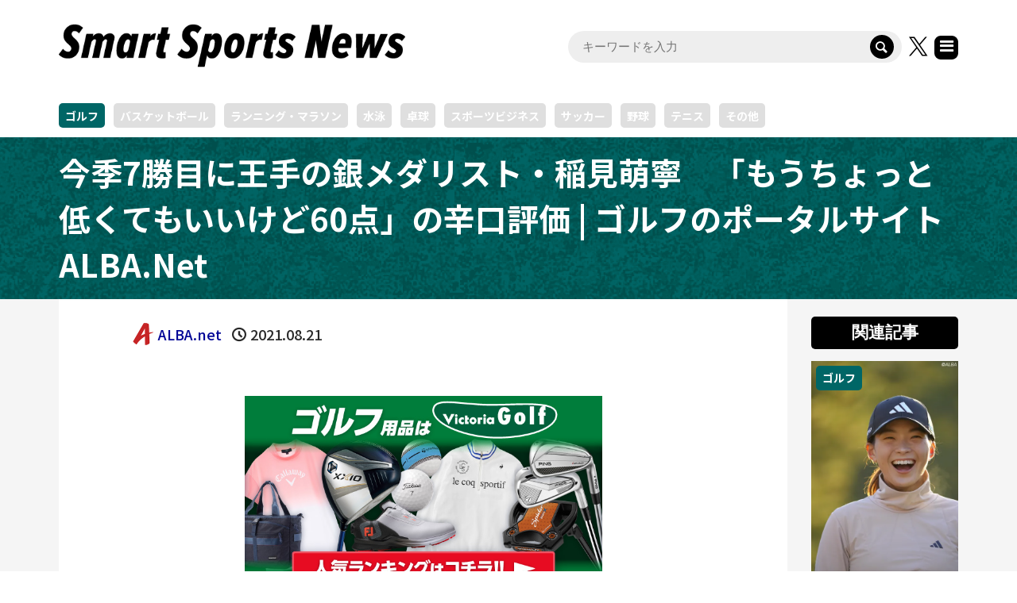

--- FILE ---
content_type: text/html; charset=UTF-8
request_url: https://ssn.supersports.com/golf/6121232886f59c1cf84af6fe/
body_size: 17200
content:
<!DOCTYPE html>
<html lang="ja">
<head prefix="og: http://ogp.me/ns# fb: http://ogp.me/ns/fb#">
<meta charset="UTF-8">
<meta name="description" content="初日7アンダーで飛び出した稲見萌寧が2日目も4バーディ・1ボギーの「69」で回り、トータル10アンダーで単独首位を守って最終…">
<meta name="viewport" content="width=device-width">
<meta property="og:type" content="article">
<meta property="og:url" content="https://ssn.supersports.com/golf/6121232886f59c1cf84af6fe/">
<meta property="og:title" content="今季7勝目に王手の銀メダリスト・稲見萌寧　「もうちょっと低くてもいいけど60点」の辛口評価 | ゴルフのポータルサイトALBA.Net - Smart Sports News">
<meta property="og:description" content="初日7アンダーで飛び出した稲見萌寧が2日目も4バーディ・1ボギーの「69」で回り、トータル10アンダーで単独首位を守って最終…">
<meta property="og:site_name" content="Smart Sports News">
<meta property="og:image" content="https://image.alba.co.jp/common/images/common/img/cont/l/420x315/flexible/2021082116445680521.jpg">
<meta property="og:image:secure_url" content="https://image.alba.co.jp/common/images/common/img/cont/l/420x315/flexible/2021082116445680521.jpg"> 
<meta property="og:image:width" content=""> 
<meta property="og:image:height" content="">
<meta name="twitter:card" content="summary">
<meta name="twitter:site" content="@ssn_supersports">
<meta name="twitter:creator" content="@ssn_supersports">
<meta name="twitter:title" content="今季7勝目に王手の銀メダリスト・稲見萌寧　「もうちょっと低くてもいいけど60点」の辛口評価 | ゴルフのポータルサイトALBA.Net - Smart Sports News">
<meta property="twitter:description" content="初日7アンダーで飛び出した稲見萌寧が2日目も4バーディ・1ボギーの「69」で回り、トータル10アンダーで単独首位を守って最終…">
<meta name="twitter:image:src" content="https://image.alba.co.jp/common/images/common/img/cont/l/420x315/flexible/2021082116445680521.jpg">

<!-- Google Tag Manager -->
<script>(function(w,d,s,l,i){w[l]=w[l]||[];w[l].push({'gtm.start':
new Date().getTime(),event:'gtm.js'});var f=d.getElementsByTagName(s)[0],
j=d.createElement(s),dl=l!='dataLayer'?'&l='+l:'';j.async=true;j.src=
'https://www.googletagmanager.com/gtm.js?id='+i+dl;f.parentNode.insertBefore(j,f);
})(window,document,'script','dataLayer','GTM-TGP9LW4');</script>
<!-- End Google Tag Manager -->
<script async src="https://pagead2.googlesyndication.com/pagead/js/adsbygoogle.js?client=ca-pub-4731989708387255" crossorigin="anonymous"></script>




<link rel="preconnect" href="https://fonts.googleapis.com">
<link rel="preconnect" href="https://fonts.gstatic.com" crossorigin>
<link href="https://fonts.googleapis.com/css2?family=Noto+Sans+JP:wght@100..900&display=swap" rel="stylesheet">

<meta name='robots' content='index, follow, max-image-preview:large, max-snippet:-1, max-video-preview:-1' />

	<!-- This site is optimized with the Yoast SEO plugin v26.8 - https://yoast.com/product/yoast-seo-wordpress/ -->
	<title>今季7勝目に王手の銀メダリスト・稲見萌寧　「もうちょっと低くてもいいけど60点」の辛口評価 | ゴルフのポータルサイトALBA.Net - Smart Sports News</title>
	<link rel="canonical" href="https://ssn.supersports.com/golf/6121232886f59c1cf84af6fe/" />
	<script type="application/ld+json" class="yoast-schema-graph">{"@context":"https://schema.org","@graph":[{"@type":"Article","@id":"https://ssn.supersports.com/golf/6121232886f59c1cf84af6fe/#article","isPartOf":{"@id":"https://ssn.supersports.com/golf/6121232886f59c1cf84af6fe/"},"author":{"name":"ALBA.net","@id":"https://ssn.supersports.com/#/schema/person/d3f008604a8197b87b548a1fef87e999"},"headline":"今季7勝目に王手の銀メダリスト・稲見萌寧　「もうちょっと低くてもいいけど60点」の辛口評価 | ゴルフのポータルサイトALBA.Net","datePublished":"2021-08-21T07:45:00+00:00","dateModified":"2023-01-20T20:11:44+00:00","mainEntityOfPage":{"@id":"https://ssn.supersports.com/golf/6121232886f59c1cf84af6fe/"},"wordCount":17,"commentCount":0,"image":{"@id":"https://ssn.supersports.com/golf/6121232886f59c1cf84af6fe/#primaryimage"},"thumbnailUrl":"https://image.alba.co.jp/common/images/common/img/cont/l/420x315/flexible/2021082116445680521.jpg","keywords":["ゴルフ","国内女子","クラブ","ギア","ニュース"],"articleSection":["ゴルフ"],"inLanguage":"ja"},{"@type":"WebPage","@id":"https://ssn.supersports.com/golf/6121232886f59c1cf84af6fe/","url":"https://ssn.supersports.com/golf/6121232886f59c1cf84af6fe/","name":"今季7勝目に王手の銀メダリスト・稲見萌寧　「もうちょっと低くてもいいけど60点」の辛口評価 | ゴルフのポータルサイトALBA.Net - Smart Sports News","isPartOf":{"@id":"https://ssn.supersports.com/#website"},"primaryImageOfPage":{"@id":"https://ssn.supersports.com/golf/6121232886f59c1cf84af6fe/#primaryimage"},"image":{"@id":"https://ssn.supersports.com/golf/6121232886f59c1cf84af6fe/#primaryimage"},"thumbnailUrl":"https://image.alba.co.jp/common/images/common/img/cont/l/420x315/flexible/2021082116445680521.jpg","datePublished":"2021-08-21T07:45:00+00:00","dateModified":"2023-01-20T20:11:44+00:00","author":{"@id":"https://ssn.supersports.com/#/schema/person/d3f008604a8197b87b548a1fef87e999"},"breadcrumb":{"@id":"https://ssn.supersports.com/golf/6121232886f59c1cf84af6fe/#breadcrumb"},"inLanguage":"ja","potentialAction":[{"@type":"ReadAction","target":["https://ssn.supersports.com/golf/6121232886f59c1cf84af6fe/"]}]},{"@type":"ImageObject","inLanguage":"ja","@id":"https://ssn.supersports.com/golf/6121232886f59c1cf84af6fe/#primaryimage","url":"https://image.alba.co.jp/common/images/common/img/cont/l/420x315/flexible/2021082116445680521.jpg","contentUrl":"https://image.alba.co.jp/common/images/common/img/cont/l/420x315/flexible/2021082116445680521.jpg"},{"@type":"BreadcrumbList","@id":"https://ssn.supersports.com/golf/6121232886f59c1cf84af6fe/#breadcrumb","itemListElement":[{"@type":"ListItem","position":1,"name":"ホーム","item":"https://ssn.supersports.com/"},{"@type":"ListItem","position":2,"name":"今季7勝目に王手の銀メダリスト・稲見萌寧　「もうちょっと低くてもいいけど60点」の辛口評価 | ゴルフのポータルサイトALBA.Net"}]},{"@type":"WebSite","@id":"https://ssn.supersports.com/#website","url":"https://ssn.supersports.com/","name":"Smart Sports News","description":"スポーツ専門メディア「Smart Sports News（スマートスポーツニュース）」では、大会速報、コラム、インタビュー、動画など誰でも気軽に楽しめるスポーツ関連情報を365日お届けしています。サッカー、野球、バスケ、バドミントン、卓球、ハンドボール、キャンプ、スキーなど幅広いスポーツ情報を配信中です。","potentialAction":[{"@type":"SearchAction","target":{"@type":"EntryPoint","urlTemplate":"https://ssn.supersports.com/?s={search_term_string}"},"query-input":{"@type":"PropertyValueSpecification","valueRequired":true,"valueName":"search_term_string"}}],"inLanguage":"ja"},{"@type":"Person","@id":"https://ssn.supersports.com/#/schema/person/d3f008604a8197b87b548a1fef87e999","name":"ALBA.net","image":{"@type":"ImageObject","inLanguage":"ja","@id":"https://ssn.supersports.com/#/schema/person/image/","url":"https://secure.gravatar.com/avatar/209301d0b8339392df3873e099b027627af799545e039d8c0ac671b4302fcb98?s=96&d=mm&r=g","contentUrl":"https://secure.gravatar.com/avatar/209301d0b8339392df3873e099b027627af799545e039d8c0ac671b4302fcb98?s=96&d=mm&r=g","caption":"ALBA.net"},"url":"https://ssn.supersports.com/author/alba/"}]}</script>
	<!-- / Yoast SEO plugin. -->


<script type="text/javascript" id="wpp-js" src="https://ssn.supersports.com/wp-content/plugins/wordpress-popular-posts/assets/js/wpp.min.js?ver=7.3.6" data-sampling="0" data-sampling-rate="100" data-api-url="https://ssn.supersports.com/wp-json/wordpress-popular-posts" data-post-id="38043" data-token="378bdede4f" data-lang="0" data-debug="0"></script>
<link rel="alternate" title="oEmbed (JSON)" type="application/json+oembed" href="https://ssn.supersports.com/wp-json/oembed/1.0/embed?url=https%3A%2F%2Fssn.supersports.com%2Fgolf%2F6121232886f59c1cf84af6fe%2F" />
<link rel="alternate" title="oEmbed (XML)" type="text/xml+oembed" href="https://ssn.supersports.com/wp-json/oembed/1.0/embed?url=https%3A%2F%2Fssn.supersports.com%2Fgolf%2F6121232886f59c1cf84af6fe%2F&#038;format=xml" />
<!-- ssn.supersports.com is managing ads with Advanced Ads 2.0.16 – https://wpadvancedads.com/ --><script id="super-ready">
			window.advanced_ads_ready=function(e,a){a=a||"complete";var d=function(e){return"interactive"===a?"loading"!==e:"complete"===e};d(document.readyState)?e():document.addEventListener("readystatechange",(function(a){d(a.target.readyState)&&e()}),{once:"interactive"===a})},window.advanced_ads_ready_queue=window.advanced_ads_ready_queue||[];		</script>
		<style id='wp-img-auto-sizes-contain-inline-css' type='text/css'>
img:is([sizes=auto i],[sizes^="auto," i]){contain-intrinsic-size:3000px 1500px}
/*# sourceURL=wp-img-auto-sizes-contain-inline-css */
</style>
<style id='wp-block-library-inline-css' type='text/css'>
:root{--wp-block-synced-color:#7a00df;--wp-block-synced-color--rgb:122,0,223;--wp-bound-block-color:var(--wp-block-synced-color);--wp-editor-canvas-background:#ddd;--wp-admin-theme-color:#007cba;--wp-admin-theme-color--rgb:0,124,186;--wp-admin-theme-color-darker-10:#006ba1;--wp-admin-theme-color-darker-10--rgb:0,107,160.5;--wp-admin-theme-color-darker-20:#005a87;--wp-admin-theme-color-darker-20--rgb:0,90,135;--wp-admin-border-width-focus:2px}@media (min-resolution:192dpi){:root{--wp-admin-border-width-focus:1.5px}}.wp-element-button{cursor:pointer}:root .has-very-light-gray-background-color{background-color:#eee}:root .has-very-dark-gray-background-color{background-color:#313131}:root .has-very-light-gray-color{color:#eee}:root .has-very-dark-gray-color{color:#313131}:root .has-vivid-green-cyan-to-vivid-cyan-blue-gradient-background{background:linear-gradient(135deg,#00d084,#0693e3)}:root .has-purple-crush-gradient-background{background:linear-gradient(135deg,#34e2e4,#4721fb 50%,#ab1dfe)}:root .has-hazy-dawn-gradient-background{background:linear-gradient(135deg,#faaca8,#dad0ec)}:root .has-subdued-olive-gradient-background{background:linear-gradient(135deg,#fafae1,#67a671)}:root .has-atomic-cream-gradient-background{background:linear-gradient(135deg,#fdd79a,#004a59)}:root .has-nightshade-gradient-background{background:linear-gradient(135deg,#330968,#31cdcf)}:root .has-midnight-gradient-background{background:linear-gradient(135deg,#020381,#2874fc)}:root{--wp--preset--font-size--normal:16px;--wp--preset--font-size--huge:42px}.has-regular-font-size{font-size:1em}.has-larger-font-size{font-size:2.625em}.has-normal-font-size{font-size:var(--wp--preset--font-size--normal)}.has-huge-font-size{font-size:var(--wp--preset--font-size--huge)}.has-text-align-center{text-align:center}.has-text-align-left{text-align:left}.has-text-align-right{text-align:right}.has-fit-text{white-space:nowrap!important}#end-resizable-editor-section{display:none}.aligncenter{clear:both}.items-justified-left{justify-content:flex-start}.items-justified-center{justify-content:center}.items-justified-right{justify-content:flex-end}.items-justified-space-between{justify-content:space-between}.screen-reader-text{border:0;clip-path:inset(50%);height:1px;margin:-1px;overflow:hidden;padding:0;position:absolute;width:1px;word-wrap:normal!important}.screen-reader-text:focus{background-color:#ddd;clip-path:none;color:#444;display:block;font-size:1em;height:auto;left:5px;line-height:normal;padding:15px 23px 14px;text-decoration:none;top:5px;width:auto;z-index:100000}html :where(.has-border-color){border-style:solid}html :where([style*=border-top-color]){border-top-style:solid}html :where([style*=border-right-color]){border-right-style:solid}html :where([style*=border-bottom-color]){border-bottom-style:solid}html :where([style*=border-left-color]){border-left-style:solid}html :where([style*=border-width]){border-style:solid}html :where([style*=border-top-width]){border-top-style:solid}html :where([style*=border-right-width]){border-right-style:solid}html :where([style*=border-bottom-width]){border-bottom-style:solid}html :where([style*=border-left-width]){border-left-style:solid}html :where(img[class*=wp-image-]){height:auto;max-width:100%}:where(figure){margin:0 0 1em}html :where(.is-position-sticky){--wp-admin--admin-bar--position-offset:var(--wp-admin--admin-bar--height,0px)}@media screen and (max-width:600px){html :where(.is-position-sticky){--wp-admin--admin-bar--position-offset:0px}}

/*# sourceURL=wp-block-library-inline-css */
</style><style id='global-styles-inline-css' type='text/css'>
:root{--wp--preset--aspect-ratio--square: 1;--wp--preset--aspect-ratio--4-3: 4/3;--wp--preset--aspect-ratio--3-4: 3/4;--wp--preset--aspect-ratio--3-2: 3/2;--wp--preset--aspect-ratio--2-3: 2/3;--wp--preset--aspect-ratio--16-9: 16/9;--wp--preset--aspect-ratio--9-16: 9/16;--wp--preset--color--black: #000000;--wp--preset--color--cyan-bluish-gray: #abb8c3;--wp--preset--color--white: #ffffff;--wp--preset--color--pale-pink: #f78da7;--wp--preset--color--vivid-red: #cf2e2e;--wp--preset--color--luminous-vivid-orange: #ff6900;--wp--preset--color--luminous-vivid-amber: #fcb900;--wp--preset--color--light-green-cyan: #7bdcb5;--wp--preset--color--vivid-green-cyan: #00d084;--wp--preset--color--pale-cyan-blue: #8ed1fc;--wp--preset--color--vivid-cyan-blue: #0693e3;--wp--preset--color--vivid-purple: #9b51e0;--wp--preset--gradient--vivid-cyan-blue-to-vivid-purple: linear-gradient(135deg,rgb(6,147,227) 0%,rgb(155,81,224) 100%);--wp--preset--gradient--light-green-cyan-to-vivid-green-cyan: linear-gradient(135deg,rgb(122,220,180) 0%,rgb(0,208,130) 100%);--wp--preset--gradient--luminous-vivid-amber-to-luminous-vivid-orange: linear-gradient(135deg,rgb(252,185,0) 0%,rgb(255,105,0) 100%);--wp--preset--gradient--luminous-vivid-orange-to-vivid-red: linear-gradient(135deg,rgb(255,105,0) 0%,rgb(207,46,46) 100%);--wp--preset--gradient--very-light-gray-to-cyan-bluish-gray: linear-gradient(135deg,rgb(238,238,238) 0%,rgb(169,184,195) 100%);--wp--preset--gradient--cool-to-warm-spectrum: linear-gradient(135deg,rgb(74,234,220) 0%,rgb(151,120,209) 20%,rgb(207,42,186) 40%,rgb(238,44,130) 60%,rgb(251,105,98) 80%,rgb(254,248,76) 100%);--wp--preset--gradient--blush-light-purple: linear-gradient(135deg,rgb(255,206,236) 0%,rgb(152,150,240) 100%);--wp--preset--gradient--blush-bordeaux: linear-gradient(135deg,rgb(254,205,165) 0%,rgb(254,45,45) 50%,rgb(107,0,62) 100%);--wp--preset--gradient--luminous-dusk: linear-gradient(135deg,rgb(255,203,112) 0%,rgb(199,81,192) 50%,rgb(65,88,208) 100%);--wp--preset--gradient--pale-ocean: linear-gradient(135deg,rgb(255,245,203) 0%,rgb(182,227,212) 50%,rgb(51,167,181) 100%);--wp--preset--gradient--electric-grass: linear-gradient(135deg,rgb(202,248,128) 0%,rgb(113,206,126) 100%);--wp--preset--gradient--midnight: linear-gradient(135deg,rgb(2,3,129) 0%,rgb(40,116,252) 100%);--wp--preset--font-size--small: 13px;--wp--preset--font-size--medium: 20px;--wp--preset--font-size--large: 36px;--wp--preset--font-size--x-large: 42px;--wp--preset--spacing--20: 0.44rem;--wp--preset--spacing--30: 0.67rem;--wp--preset--spacing--40: 1rem;--wp--preset--spacing--50: 1.5rem;--wp--preset--spacing--60: 2.25rem;--wp--preset--spacing--70: 3.38rem;--wp--preset--spacing--80: 5.06rem;--wp--preset--shadow--natural: 6px 6px 9px rgba(0, 0, 0, 0.2);--wp--preset--shadow--deep: 12px 12px 50px rgba(0, 0, 0, 0.4);--wp--preset--shadow--sharp: 6px 6px 0px rgba(0, 0, 0, 0.2);--wp--preset--shadow--outlined: 6px 6px 0px -3px rgb(255, 255, 255), 6px 6px rgb(0, 0, 0);--wp--preset--shadow--crisp: 6px 6px 0px rgb(0, 0, 0);}:where(.is-layout-flex){gap: 0.5em;}:where(.is-layout-grid){gap: 0.5em;}body .is-layout-flex{display: flex;}.is-layout-flex{flex-wrap: wrap;align-items: center;}.is-layout-flex > :is(*, div){margin: 0;}body .is-layout-grid{display: grid;}.is-layout-grid > :is(*, div){margin: 0;}:where(.wp-block-columns.is-layout-flex){gap: 2em;}:where(.wp-block-columns.is-layout-grid){gap: 2em;}:where(.wp-block-post-template.is-layout-flex){gap: 1.25em;}:where(.wp-block-post-template.is-layout-grid){gap: 1.25em;}.has-black-color{color: var(--wp--preset--color--black) !important;}.has-cyan-bluish-gray-color{color: var(--wp--preset--color--cyan-bluish-gray) !important;}.has-white-color{color: var(--wp--preset--color--white) !important;}.has-pale-pink-color{color: var(--wp--preset--color--pale-pink) !important;}.has-vivid-red-color{color: var(--wp--preset--color--vivid-red) !important;}.has-luminous-vivid-orange-color{color: var(--wp--preset--color--luminous-vivid-orange) !important;}.has-luminous-vivid-amber-color{color: var(--wp--preset--color--luminous-vivid-amber) !important;}.has-light-green-cyan-color{color: var(--wp--preset--color--light-green-cyan) !important;}.has-vivid-green-cyan-color{color: var(--wp--preset--color--vivid-green-cyan) !important;}.has-pale-cyan-blue-color{color: var(--wp--preset--color--pale-cyan-blue) !important;}.has-vivid-cyan-blue-color{color: var(--wp--preset--color--vivid-cyan-blue) !important;}.has-vivid-purple-color{color: var(--wp--preset--color--vivid-purple) !important;}.has-black-background-color{background-color: var(--wp--preset--color--black) !important;}.has-cyan-bluish-gray-background-color{background-color: var(--wp--preset--color--cyan-bluish-gray) !important;}.has-white-background-color{background-color: var(--wp--preset--color--white) !important;}.has-pale-pink-background-color{background-color: var(--wp--preset--color--pale-pink) !important;}.has-vivid-red-background-color{background-color: var(--wp--preset--color--vivid-red) !important;}.has-luminous-vivid-orange-background-color{background-color: var(--wp--preset--color--luminous-vivid-orange) !important;}.has-luminous-vivid-amber-background-color{background-color: var(--wp--preset--color--luminous-vivid-amber) !important;}.has-light-green-cyan-background-color{background-color: var(--wp--preset--color--light-green-cyan) !important;}.has-vivid-green-cyan-background-color{background-color: var(--wp--preset--color--vivid-green-cyan) !important;}.has-pale-cyan-blue-background-color{background-color: var(--wp--preset--color--pale-cyan-blue) !important;}.has-vivid-cyan-blue-background-color{background-color: var(--wp--preset--color--vivid-cyan-blue) !important;}.has-vivid-purple-background-color{background-color: var(--wp--preset--color--vivid-purple) !important;}.has-black-border-color{border-color: var(--wp--preset--color--black) !important;}.has-cyan-bluish-gray-border-color{border-color: var(--wp--preset--color--cyan-bluish-gray) !important;}.has-white-border-color{border-color: var(--wp--preset--color--white) !important;}.has-pale-pink-border-color{border-color: var(--wp--preset--color--pale-pink) !important;}.has-vivid-red-border-color{border-color: var(--wp--preset--color--vivid-red) !important;}.has-luminous-vivid-orange-border-color{border-color: var(--wp--preset--color--luminous-vivid-orange) !important;}.has-luminous-vivid-amber-border-color{border-color: var(--wp--preset--color--luminous-vivid-amber) !important;}.has-light-green-cyan-border-color{border-color: var(--wp--preset--color--light-green-cyan) !important;}.has-vivid-green-cyan-border-color{border-color: var(--wp--preset--color--vivid-green-cyan) !important;}.has-pale-cyan-blue-border-color{border-color: var(--wp--preset--color--pale-cyan-blue) !important;}.has-vivid-cyan-blue-border-color{border-color: var(--wp--preset--color--vivid-cyan-blue) !important;}.has-vivid-purple-border-color{border-color: var(--wp--preset--color--vivid-purple) !important;}.has-vivid-cyan-blue-to-vivid-purple-gradient-background{background: var(--wp--preset--gradient--vivid-cyan-blue-to-vivid-purple) !important;}.has-light-green-cyan-to-vivid-green-cyan-gradient-background{background: var(--wp--preset--gradient--light-green-cyan-to-vivid-green-cyan) !important;}.has-luminous-vivid-amber-to-luminous-vivid-orange-gradient-background{background: var(--wp--preset--gradient--luminous-vivid-amber-to-luminous-vivid-orange) !important;}.has-luminous-vivid-orange-to-vivid-red-gradient-background{background: var(--wp--preset--gradient--luminous-vivid-orange-to-vivid-red) !important;}.has-very-light-gray-to-cyan-bluish-gray-gradient-background{background: var(--wp--preset--gradient--very-light-gray-to-cyan-bluish-gray) !important;}.has-cool-to-warm-spectrum-gradient-background{background: var(--wp--preset--gradient--cool-to-warm-spectrum) !important;}.has-blush-light-purple-gradient-background{background: var(--wp--preset--gradient--blush-light-purple) !important;}.has-blush-bordeaux-gradient-background{background: var(--wp--preset--gradient--blush-bordeaux) !important;}.has-luminous-dusk-gradient-background{background: var(--wp--preset--gradient--luminous-dusk) !important;}.has-pale-ocean-gradient-background{background: var(--wp--preset--gradient--pale-ocean) !important;}.has-electric-grass-gradient-background{background: var(--wp--preset--gradient--electric-grass) !important;}.has-midnight-gradient-background{background: var(--wp--preset--gradient--midnight) !important;}.has-small-font-size{font-size: var(--wp--preset--font-size--small) !important;}.has-medium-font-size{font-size: var(--wp--preset--font-size--medium) !important;}.has-large-font-size{font-size: var(--wp--preset--font-size--large) !important;}.has-x-large-font-size{font-size: var(--wp--preset--font-size--x-large) !important;}
/*# sourceURL=global-styles-inline-css */
</style>

<style id='classic-theme-styles-inline-css' type='text/css'>
/*! This file is auto-generated */
.wp-block-button__link{color:#fff;background-color:#32373c;border-radius:9999px;box-shadow:none;text-decoration:none;padding:calc(.667em + 2px) calc(1.333em + 2px);font-size:1.125em}.wp-block-file__button{background:#32373c;color:#fff;text-decoration:none}
/*# sourceURL=/wp-includes/css/classic-themes.min.css */
</style>
<link rel='stylesheet' id='wordpress-popular-posts-css-css' href='https://ssn.supersports.com/wp-content/plugins/wordpress-popular-posts/assets/css/wpp.css' type='text/css' media='all' />
<link rel='stylesheet' id='rumble-style-css' href='https://ssn.supersports.com/wp-content/themes/rumble_ssn/style.css' type='text/css' media='all' />
<link rel='stylesheet' id='rumble-responsive-css' href='https://ssn.supersports.com/wp-content/themes/rumble_ssn/responsive.css' type='text/css' media='all' />
<link rel='stylesheet' id='sns-button-css' href='https://ssn.supersports.com/wp-content/themes/rumble_tcd058/css/sns-button.css' type='text/css' media='all' />
<script type="text/javascript" src="https://ssn.supersports.com/wp-includes/js/jquery/jquery.min.js" id="jquery-core-js"></script>
<script type="text/javascript" src="https://ssn.supersports.com/wp-includes/js/jquery/jquery-migrate.min.js" id="jquery-migrate-js"></script>
<link rel="https://api.w.org/" href="https://ssn.supersports.com/wp-json/" /><link rel="alternate" title="JSON" type="application/json" href="https://ssn.supersports.com/wp-json/wp/v2/posts/38043" /><link rel="EditURI" type="application/rsd+xml" title="RSD" href="https://ssn.supersports.com/xmlrpc.php?rsd" />
<link rel='shortlink' href='https://ssn.supersports.com/?p=38043' />
            <style id="wpp-loading-animation-styles">@-webkit-keyframes bgslide{from{background-position-x:0}to{background-position-x:-200%}}@keyframes bgslide{from{background-position-x:0}to{background-position-x:-200%}}.wpp-widget-block-placeholder,.wpp-shortcode-placeholder{margin:0 auto;width:60px;height:3px;background:#dd3737;background:linear-gradient(90deg,#dd3737 0%,#571313 10%,#dd3737 100%);background-size:200% auto;border-radius:3px;-webkit-animation:bgslide 1s infinite linear;animation:bgslide 1s infinite linear}</style>
            <meta name="robots" content="noindex, nofollow" />
<link rel="shortcut icon" href="https://ssn.supersports.com/wp-content/uploads/2022/04/favicon.png">
<style>
.p-tabbar__item.is-active, .p-tabbar__item.is-active a, .p-index-carousel .slick-arrow:hover { color: #000000; }
.p-copyright, .p-tabbar, .p-headline, .p-cb__item-archive-link__button, .p-page-links a:hover, .p-page-links > span, .p-pager__item a:hover, .p-pager__item .current, .p-entry__next-page__link:hover, .p-widget .searchform::after, .p-widget-search .p-widget-search__submit, .p-widget-list__item-rank, .c-comment__form-submit:hover, c-comment__password-protected, .slick-arrow, .c-pw__btn--register, .c-pw__btn { background-color: #000000; }
.p-page-links a:hover, .p-page-links > span, .p-pager__item a:hover, .p-pager__item .current, .p-author-archive .p-headline, .p-cb__item-header { border-color: #000000; }
.c-comment__tab-item.is-active a, .c-comment__tab-item a:hover, .c-comment__tab-item.is-active p { background-color: rgba(0, 0, 0, 0.7); }
.c-comment__tab-item.is-active a:after, .c-comment__tab-item.is-active p:after { border-top-color: rgba(0, 0, 0, 0.7); }
.p-author__box, .p-entry-news__header, .p-page-links a, .p-pager__item a, .p-pager__item span { background-color: #d3d3d3; }
.p-entry__body a, .custom-html-widget a { color: #000596; }
.p-megamenu__bg, .p-global-nav .sub-menu, .p-megamenu__bg .p-float-native-ad-label__small { background-color: #000000; }
.p-megamenu a, .p-global-nav .sub-menu a { color: #ffffff !important; }
.p-megamenu a:hover, .p-megamenu li.is-active > a, .p-global-nav .sub-menu a:hover, .p-global-nav .sub-menu .current-menu-item > a { background-color: #999999; color: #ffffff !important; }
.p-megamenu > ul, .p-global-nav > li.menu-item-has-children > .sub-menu { border-color: #999999; }
.p-native-ad-label, .p-float-native-ad-label, .p-float-native-ad-label__small, .p-article__native-ad-label { background-color: #999999; color: #ffffff; font-size: 11px; }
.p-header-band__item-desc { font-size: 16px; }
@media only screen and (max-width: 991px) { .p-header-band__item-desc { font-size: 14px; } }
.cat-item-34 > a, .cat-item-34 .toggle-children, .p-global-nav > li.menu-term-id-34:hover > a, .p-global-nav > li.menu-term-id-34.current-menu-item > a { color: #ff9900; }
.p-megamenu-term-id-34 a:hover, .p-megamenu-term-id-34 .p-megamenu__current a, .p-megamenu-term-id-34 li.is-active > a, .p-global-nav li.menu-term-id-34 > .sub-menu > li > a:hover, .p-global-nav li.menu-term-id-34 > .sub-menu > .current-menu-item > a { background-color: #ff9900; }
.p-category-item--34 { background-color: #ff9900 !important; }
.p-megamenu-term-id-34 > ul, .p-global-nav > li.menu-term-id-34 > .sub-menu { border-color: #ff9900; }
.cat-item-38 > a, .cat-item-38 .toggle-children, .p-global-nav > li.menu-term-id-38:hover > a, .p-global-nav > li.menu-term-id-38.current-menu-item > a { color: #cc3366; }
.p-megamenu-term-id-38 a:hover, .p-megamenu-term-id-38 .p-megamenu__current a, .p-megamenu-term-id-38 li.is-active > a, .p-global-nav li.menu-term-id-38 > .sub-menu > li > a:hover, .p-global-nav li.menu-term-id-38 > .sub-menu > .current-menu-item > a { background-color: #cc3366; }
.p-category-item--38 { background-color: #cc3366 !important; }
.p-megamenu-term-id-38 > ul, .p-global-nav > li.menu-term-id-38 > .sub-menu { border-color: #cc3366; }
.cat-item-4987 > a, .cat-item-4987 .toggle-children, .p-global-nav > li.menu-term-id-4987:hover > a, .p-global-nav > li.menu-term-id-4987.current-menu-item > a { color: #00cccc; }
.p-megamenu-term-id-4987 a:hover, .p-megamenu-term-id-4987 .p-megamenu__current a, .p-megamenu-term-id-4987 li.is-active > a, .p-global-nav li.menu-term-id-4987 > .sub-menu > li > a:hover, .p-global-nav li.menu-term-id-4987 > .sub-menu > .current-menu-item > a { background-color: #00cccc; }
.p-category-item--4987 { background-color: #00cccc !important; }
.p-megamenu-term-id-4987 > ul, .p-global-nav > li.menu-term-id-4987 > .sub-menu { border-color: #00cccc; }
.cat-item-11 > a, .cat-item-11 .toggle-children, .p-global-nav > li.menu-term-id-11:hover > a, .p-global-nav > li.menu-term-id-11.current-menu-item > a { color: #996600; }
.p-megamenu-term-id-11 a:hover, .p-megamenu-term-id-11 .p-megamenu__current a, .p-megamenu-term-id-11 li.is-active > a, .p-global-nav li.menu-term-id-11 > .sub-menu > li > a:hover, .p-global-nav li.menu-term-id-11 > .sub-menu > .current-menu-item > a { background-color: #996600; }
.p-category-item--11 { background-color: #996600 !important; }
.p-megamenu-term-id-11 > ul, .p-global-nav > li.menu-term-id-11 > .sub-menu { border-color: #996600; }
.cat-item-6273 > a, .cat-item-6273 .toggle-children, .p-global-nav > li.menu-term-id-6273:hover > a, .p-global-nav > li.menu-term-id-6273.current-menu-item > a { color: #734e30; }
.p-megamenu-term-id-6273 a:hover, .p-megamenu-term-id-6273 .p-megamenu__current a, .p-megamenu-term-id-6273 li.is-active > a, .p-global-nav li.menu-term-id-6273 > .sub-menu > li > a:hover, .p-global-nav li.menu-term-id-6273 > .sub-menu > .current-menu-item > a { background-color: #734e30; }
.p-category-item--6273 { background-color: #734e30 !important; }
.p-megamenu-term-id-6273 > ul, .p-global-nav > li.menu-term-id-6273 > .sub-menu { border-color: #734e30; }
.cat-item-10 > a, .cat-item-10 .toggle-children, .p-global-nav > li.menu-term-id-10:hover > a, .p-global-nav > li.menu-term-id-10.current-menu-item > a { color: #cc3300; }
.p-megamenu-term-id-10 a:hover, .p-megamenu-term-id-10 .p-megamenu__current a, .p-megamenu-term-id-10 li.is-active > a, .p-global-nav li.menu-term-id-10 > .sub-menu > li > a:hover, .p-global-nav li.menu-term-id-10 > .sub-menu > .current-menu-item > a { background-color: #cc3300; }
.p-category-item--10 { background-color: #cc3300 !important; }
.p-megamenu-term-id-10 > ul, .p-global-nav > li.menu-term-id-10 > .sub-menu { border-color: #cc3300; }
.cat-item-33 > a, .cat-item-33 .toggle-children, .p-global-nav > li.menu-term-id-33:hover > a, .p-global-nav > li.menu-term-id-33.current-menu-item > a { color: #006699; }
.p-megamenu-term-id-33 a:hover, .p-megamenu-term-id-33 .p-megamenu__current a, .p-megamenu-term-id-33 li.is-active > a, .p-global-nav li.menu-term-id-33 > .sub-menu > li > a:hover, .p-global-nav li.menu-term-id-33 > .sub-menu > .current-menu-item > a { background-color: #006699; }
.p-category-item--33 { background-color: #006699 !important; }
.p-megamenu-term-id-33 > ul, .p-global-nav > li.menu-term-id-33 > .sub-menu { border-color: #006699; }
.cat-item-12 > a, .cat-item-12 .toggle-children, .p-global-nav > li.menu-term-id-12:hover > a, .p-global-nav > li.menu-term-id-12.current-menu-item > a { color: #006666; }
.p-megamenu-term-id-12 a:hover, .p-megamenu-term-id-12 .p-megamenu__current a, .p-megamenu-term-id-12 li.is-active > a, .p-global-nav li.menu-term-id-12 > .sub-menu > li > a:hover, .p-global-nav li.menu-term-id-12 > .sub-menu > .current-menu-item > a { background-color: #006666; }
.p-category-item--12 { background-color: #006666 !important; }
.p-megamenu-term-id-12 > ul, .p-global-nav > li.menu-term-id-12 > .sub-menu { border-color: #006666; }
.cat-item-35 > a, .cat-item-35 .toggle-children, .p-global-nav > li.menu-term-id-35:hover > a, .p-global-nav > li.menu-term-id-35.current-menu-item > a { color: #009977; }
.p-megamenu-term-id-35 a:hover, .p-megamenu-term-id-35 .p-megamenu__current a, .p-megamenu-term-id-35 li.is-active > a, .p-global-nav li.menu-term-id-35 > .sub-menu > li > a:hover, .p-global-nav li.menu-term-id-35 > .sub-menu > .current-menu-item > a { background-color: #009977; }
.p-category-item--35 { background-color: #009977 !important; }
.p-megamenu-term-id-35 > ul, .p-global-nav > li.menu-term-id-35 > .sub-menu { border-color: #009977; }
.cat-item-24 > a, .cat-item-24 .toggle-children, .p-global-nav > li.menu-term-id-24:hover > a, .p-global-nav > li.menu-term-id-24.current-menu-item > a { color: #669933; }
.p-megamenu-term-id-24 a:hover, .p-megamenu-term-id-24 .p-megamenu__current a, .p-megamenu-term-id-24 li.is-active > a, .p-global-nav li.menu-term-id-24 > .sub-menu > li > a:hover, .p-global-nav li.menu-term-id-24 > .sub-menu > .current-menu-item > a { background-color: #669933; }
.p-category-item--24 { background-color: #669933 !important; }
.p-megamenu-term-id-24 > ul, .p-global-nav > li.menu-term-id-24 > .sub-menu { border-color: #669933; }
.cat-item-3409 > a, .cat-item-3409 .toggle-children, .p-global-nav > li.menu-term-id-3409:hover > a, .p-global-nav > li.menu-term-id-3409.current-menu-item > a { color: #993399; }
.p-megamenu-term-id-3409 a:hover, .p-megamenu-term-id-3409 .p-megamenu__current a, .p-megamenu-term-id-3409 li.is-active > a, .p-global-nav li.menu-term-id-3409 > .sub-menu > li > a:hover, .p-global-nav li.menu-term-id-3409 > .sub-menu > .current-menu-item > a { background-color: #993399; }
.p-category-item--3409 { background-color: #993399 !important; }
.p-megamenu-term-id-3409 > ul, .p-global-nav > li.menu-term-id-3409 > .sub-menu { border-color: #993399; }
.cat-item-37 > a, .cat-item-37 .toggle-children, .p-global-nav > li.menu-term-id-37:hover > a, .p-global-nav > li.menu-term-id-37.current-menu-item > a { color: #333399; }
.p-megamenu-term-id-37 a:hover, .p-megamenu-term-id-37 .p-megamenu__current a, .p-megamenu-term-id-37 li.is-active > a, .p-global-nav li.menu-term-id-37 > .sub-menu > li > a:hover, .p-global-nav li.menu-term-id-37 > .sub-menu > .current-menu-item > a { background-color: #333399; }
.p-category-item--37 { background-color: #333399 !important; }
.p-megamenu-term-id-37 > ul, .p-global-nav > li.menu-term-id-37 > .sub-menu { border-color: #333399; }
.cat-item-1 > a, .cat-item-1 .toggle-children, .p-global-nav > li.menu-term-id-1:hover > a, .p-global-nav > li.menu-term-id-1.current-menu-item > a { color: #757575; }
.p-megamenu-term-id-1 a:hover, .p-megamenu-term-id-1 .p-megamenu__current a, .p-megamenu-term-id-1 li.is-active > a, .p-global-nav li.menu-term-id-1 > .sub-menu > li > a:hover, .p-global-nav li.menu-term-id-1 > .sub-menu > .current-menu-item > a { background-color: #757575; }
.p-category-item--1 { background-color: #757575 !important; }
.p-megamenu-term-id-1 > ul, .p-global-nav > li.menu-term-id-1 > .sub-menu { border-color: #757575; }
body { font-family: "Segoe UI", Verdana, "游ゴシック", YuGothic, "Hiragino Kaku Gothic ProN", Meiryo, sans-serif; }
.p-logo, .p-entry__title, .p-headline, .p-page-header__title, .p-index-slider__item-catch, .p-widget__title, .p-cb__item-headline, .widget_block .wp-block-heading {
font-family: "Segoe UI", Verdana, "游ゴシック", YuGothic, "Hiragino Kaku Gothic ProN", Meiryo, sans-serif;
}
.c-load--type1 { border: 3px solid rgba(153, 153, 153, 0.2); border-top-color: #eeee22; }
.p-hover-effect--type1:hover img { -webkit-transform: scale(1.2); transform: scale(1.2); }
.p-hover-effect--type2 img { margin-left: -8px; }
.p-hover-effect--type2:hover img { margin-left: 8px; }
.p-hover-effect--type2:hover .p-hover-effect__image { background: #282828; }
.p-hover-effect--type2:hover img { opacity: 0.5 }
.p-hover-effect--type3:hover .p-hover-effect__image { background: #000000; }
.p-hover-effect--type3:hover img { opacity: 0.5; }
.p-entry__title { font-size: 32px; }
.p-entry__title, .p-article__title { color: #050505 }
.p-entry__body { font-size: 16px; }
.p-entry__body, .p-author__desc, .p-blog-archive__item-excerpt { color: #050505; }
.p-entry-news__title { font-size: 24px; }
.p-entry-news__title, .p-article-news__title { color: #050505 }
.p-entry-news__body { color: #050505; font-size: 16px; }
body.l-header__fix .is-header-fixed .l-header__bar { background: rgba(255, 255, 255, 0.8); }
.l-header a, .p-global-nav > li > a { color: #000000; }
.p-logo__header--text a { font-size: 32px; }
.p-logo__footer--text a { font-size: 32px; }
@media only screen and (max-width: 991px) {
	.l-header__bar--mobile { background-color: rgba(255, 255, 255, 0.8); }
	.p-logo__header--mobile.p-logo__header--text a { font-size: 24px; }
	.p-global-nav { background-color: rgba(0,0,0, 0.8); }
	.p-global-nav a, .p-global-nav .sub-menu a, .p-global-nav .menu-item-has-children > a > span::before { color: #ffffff !important; }
	.p-logo__footer--mobile.p-logo__footer--text a { font-size: 24px; }
	.p-entry__title { font-size: 18px; }
	.p-entry__body { font-size: 14px; }
	.p-entry-news__title { font-size: 18px; }
	.p-entry-news__body { font-size: 14px; }
}
</style>
<style type="text/css">

</style>
		<style type="text/css" id="wp-custom-css">
				h2{	font-weight: 600;}
/*ランキング順位表示*/
ul.wpp-list li {
    border-bottom: 1px dashed #77776E;
    position: relative;
    list-style: none;
}
/*記事タイトル*/
ul.wpp-list li a.wpp-post-title {
    display: block;
    text-decoration: none;
    font-size: 15px;
    color: #333;
    margin: 10px 10px 10px 0px;
}
ul.wpp-list li a.wpp-post-title:hover {
    color: #3fa3ff;
}
/*アイキャッチ*/
ul.wpp-list li img {
    margin: 10px;
}
/*ランキングカウンター*/
ul.wpp-list li:before {
    content: counter(wpp-count);
    display: block;
    position: absolute;
    font-size: 13px;
    font-weight: bold;
    color: #fff;
    background-color: #555;
    padding: 3px 10px;
    border-radius:50%;
    z-index: 1;
}
/*カウント数*/
ul.wpp-list li {
    counter-increment: wpp-count;
}
/*ランキング1〜3の色変更*/
ul.wpp-list li:nth-child(1):before{
    background-color: #EFAF00;
}
ul.wpp-list li:nth-child(2):before{
    background-color: #9EACB4;
}
ul.wpp-list li:nth-child(3):before{
    background-color: #BA6E40;
}		</style>
		<!-- Global site tag (gtag.js) - Google Analytics -->
<script async src="https://www.googletagmanager.com/gtag/js?id=UA-154366102-4"></script>
<script>
  window.dataLayer = window.dataLayer || [];
  function gtag(){dataLayer.push(arguments);}
  gtag('js', new Date());

  gtag('config', 'UA-154366102-4');
</script>



<style type="text/css">
body{
	font-family: "Noto Sans JP", "Segoe UI", Verdana, "游ゴシック", YuGothic, "Hiragino Kaku Gothic ProN", Meiryo, sans-serif;
	font-optical-sizing: auto;
}
.ssn-global-nav > li.menu-term-id-12 > a { background: #006666; }
.single-title-bg,
.p-entry-cat-12 .p-entry__body h2 {
	background: #006666;
	color: #fff;
}
.p-entry #toc_container .toc_list li::before {
	color: #006666;
}
</style>

</head>
<body class="wp-singular post-template-default single single-post postid-38043 single-format-standard wp-embed-responsive wp-theme-rumble_tcd058 wp-child-theme-rumble_ssn is-responsive aa-prefix-super-">

<!-- Google Tag Manager (noscript) -->
<noscript><iframe src="https://www.googletagmanager.com/ns.html?id=GTM-TGP9LW4"
height="0" width="0" style="display:none;visibility:hidden"></iframe></noscript>
<!-- End Google Tag Manager (noscript) -->

<div id="site_wrap">
	<header id="js-header" class="l-header ssn-header">
		<div class="p-header__logo--mobile l-header__bar--mobile">
			<div class="p-logo p-logo__header--mobile p-logo__header--retina">
				<a href="https://ssn.supersports.com/"><img src="https://ssn.supersports.com/wp-content/uploads/2022/05/%E3%83%98%E3%83%83%E3%83%80%E3%83%BC%E3%81%AE%E3%83%AD%E3%82%B4%EF%BC%88%E3%82%B9%E3%83%9E%E3%83%9B%E7%94%A8%EF%BC%89_1%404.png" alt="Smart Sports News" width="200"><span></span></a>
			</div>
			<a href="#" class="p-menu-button c-menu-button"></a>
		</div>


		<div class="p-header__logo has-ad">
			<div class="l-inner">
				<div class="p-logo p-logo__header p-logo__header--retina">
					<a href="https://ssn.supersports.com/"><img src="https://ssn.supersports.com/wp-content/uploads/2022/05/%E3%83%98%E3%83%83%E3%83%80%E3%83%BC%E3%81%AE%E3%83%AD%E3%82%B4PC_1%404.png" alt="Smart Sports News" width="300"><span></span></a>
				</div>
			<div class="p-header__ad">
				<form class="p-header__search" action="https://ssn.supersports.com/" method="get">
					<input type="text" name="s" value="" class="p-header-search__input" placeholder="キーワードを入力">
					<input type="submit" value="&#xe915;" class="ssn-header-search__submit">
				</form>
				<ul class="p_header__ssn">
					<li class="p-social-nav__item p-social-nav__item--twitter"><a href="https://twitter.com/ssn_supersports" target="_blank"></a></li>
				</ul>
				<a href="#" class="p-menu-button c-menu-button"></a>
			</div>
		</div>
	</div>
	<div class="ssn-header-search--mobile">
		<form class="p-header__search" action="https://ssn.supersports.com/" method="get">
			<input type="text" name="s" value="" class="p-header-search__input" placeholder="キーワードを入力">
			<input type="submit" value="&#xe915;" class="ssn-header-search__submit">
		</form>
	</div>

		<nav class="p-header__gnav l-header__bar l-inner">
		<ul class="ssn-global-nav" style="border-color: #006666";>
					<li class="active"><a href="https://ssn.supersports.com/category/golf//" style="background: #006666;">ゴルフ</a></li>
							<li><a href="https://ssn.supersports.com/category/basketball//" style="background: #ff9900;">バスケットボール</a></li>
					<li><a href="https://ssn.supersports.com/category/running//" style="background: #cc3366;">ランニング・マラソン</a></li>
					<li><a href="https://ssn.supersports.com/category/swim//" style="background: #00cccc;">水泳</a></li>
					<li><a href="https://ssn.supersports.com/category/tabletennis//" style="background: #996600;">卓球</a></li>
					<li><a href="https://ssn.supersports.com/category/sportsbusiness//" style="background: #734e30;">スポーツビジネス</a></li>
					<li><a href="https://ssn.supersports.com/category/soccer//" style="background: #cc3300;">サッカー</a></li>
					<li><a href="https://ssn.supersports.com/category/baseball//" style="background: #006699;">野球</a></li>
					<li><a href="https://ssn.supersports.com/category/tennis//" style="background: #669933;">テニス</a></li>
					<li><a href="https://ssn.supersports.com/category/other//" style="background: #757575;">その他</a></li>
				</ul>
	</nav>

	

		<div id="p-megamenu--49328" class="p-megamenu p-megamenu--type4">
			<ul class="l-inner p-megamenu__bg">
				<li><a class="p-megamenu__hover" href="https://ssn.supersports.com/category/basketball/"><span>バスケットボール</span></a></li>
				<li><a class="p-megamenu__hover" href="https://ssn.supersports.com/category/running/"><span>ランニング・マラソン</span></a></li>
				<li><a class="p-megamenu__hover" href="https://ssn.supersports.com/category/swim/"><span>水泳</span></a></li>
				<li><a class="p-megamenu__hover" href="https://ssn.supersports.com/category/tabletennis/"><span>卓球</span></a></li>
				<li><a class="p-megamenu__hover" href="https://ssn.supersports.com/category/sportsbusiness/"><span>スポーツビジネス</span></a></li>
				<li><a class="p-megamenu__hover" href="https://ssn.supersports.com/category/soccer/"><span>サッカー</span></a></li>
				<li><a class="p-megamenu__hover" href="https://ssn.supersports.com/category/baseball/"><span>野球</span></a></li>
				<li><a class="p-megamenu__hover" href="https://ssn.supersports.com/category/golf/"><span>ゴルフ</span></a></li>
				<li><a class="p-megamenu__hover" href="https://ssn.supersports.com/category/outdoor/"><span>サマー&amp;ウィンター&amp;アウトドア</span></a></li>
				<li><a class="p-megamenu__hover" href="https://ssn.supersports.com/category/tennis/"><span>テニス</span></a></li>
				<li><a class="p-megamenu__hover" href="https://ssn.supersports.com/category/badminton/"><span>バドミントン</span></a></li>
				<li><a class="p-megamenu__hover" href="https://ssn.supersports.com/category/volleyball/"><span>バレーボール</span></a></li>
				<li><a class="p-megamenu__hover" href="https://ssn.supersports.com/category/other/"><span>その他</span></a></li>
			</ul>
		</div>

	<div class="hamburger_menu">
		<div class="hamburger_menu_icon"><span></span><span></span></div>
		<div class="hamburger_menu_logo"><a href="https://ssn.supersports.com" class="no-icon"><img src="https://ssn.supersports.com/wp-content/uploads/2025/05/SM-Gnews02.png" alt="SmartSportsNews" class="logo_img"></a></div>
		<ul class="hamburger_menu_ul">
			<li>
				<ul>
					<li><a href="https://ssn.supersports.com">トップ</a></li>
					<li><a href="https://ssn.supersports.com/all/">新着記事</a></li>
					<li><a href="https://ssn.supersports.com/ranking/">ランキング</a></li>
					<li><a href="https://ssn.supersports.com/series/">特集・連載</a></li>
				</ul>
			</li>
			<!--
			<li>
				<p class="hamburger_menu_ttl">カテゴリー</p>
				<ul class="list01">
					<li><a href="#"></a></li>
					<li><a href="#"></a></li>
					<li><a href="#"></a></li>
				</ul>
			</li>
			-->
			<li>
				<p class="hamburger_menu_ttl">Follow us</p>
				<ul class="list02">
					<li class="x"><a href="https://twitter.com/ssn_supersports" target="_blank" class="no-icon"><span><img src="https://ssn.supersports.com/wp-content/themes/rumble_ssn/img/icon-x.png" alt="X" width="24"></span>X</a></li>
					<li class="facebook"><a href="https://www.facebook.com/ssnsupersports" target="_blank" class="no-icon"><span><img src="https://ssn.supersports.com/wp-content/themes/rumble_ssn/img/icon-facebook.png" alt="Facebook" width="24"></span>Facebook</a></li>
				</ul>
			</li>
		</ul>
	</div>

	</header>
<main class="l-main">
	<div class="single-title-bg golf">
		<div class="l-inner">
			<h1>今季7勝目に王手の銀メダリスト・稲見萌寧　「もうちょっと低くてもいいけど60点」の辛口評価 | ゴルフのポータルサイトALBA.Net</h1>
		</div>
	</div>
	<div class="l-inner l-2columns l-2columns-a l-layout-type2">

		<article class="p-entry p-entry-cat-12 l-primary">
			<div class="p-entry__inner">
				<div class="p-entry__header">
					<ul class="p-entry__meta-top u-clearfix">
						<li class="p-entry__author">
							<a class="p-author__link p-hover-effect--type1" href="https://ssn.supersports.com/author/alba/">
								<span class="p-author__thumbnail p-hover-effect__image"><img alt='ALBA.net' src='https://ssn.supersports.com/wp-content/uploads/2023/01/ALBA.net_avatar_1674227354-60x60.png' class='avatar avatar-60 photo' height='60' width='60' /></span>
								<span class="p-author__name">ALBA.net</span>
							</a>
						</li>
						<li class="p-entry__date p-article__date"><time datetime="2021-08-21">2021.08.21</time></li>
					</ul>
				</div>
				<div class="p-entry__thumbnail"><img src="https://image.alba.co.jp/common/images/common/img/cont/l/420x315/flexible/2021082116445680521.jpg" class="" alt="" loading="lazy" /></div>
				<div class="p-entry__body">
<div class="super-" id="super-1062569349"><div class="adv-ads kijiue"><a href="https://www.supersports.com/ja-jp/golf/rankings/?utm_source=ssn&amp;utm_medium=referral&amp;utm_campaign=ssn_golf" target="_blank" id="ssn_leadshita_golf_pc" class="advert" data-ad-name="Victoria GOLFバナー（リード文下 - PC）"><img decoding="async" src="https://ssn.supersports.com/wp-content/uploads/2025/11/ssn_bnr_2510_golf.jpg" alt="ゴルフ用品は Victoria GOLF" /></a></div></div><p>リーダーボード</p>
<p>Pos 選手名 Sco 1 <a href="https://www.alba.co.jp/tour/players/01752">稲見萌寧</a>  -10 2 <a href="https://www.alba.co.jp/tour/players/02143">高橋彩華</a>  -9 3 <a href="https://www.alba.co.jp/tour/players/02943">吉田優利</a>  -8 4 <a href="https://www.alba.co.jp/tour/players/02292">木村彩子</a>  -7 5 <a href="https://www.alba.co.jp/tour/players/02016">臼井麗香</a>  -6   <a href="https://www.alba.co.jp/tour/players/01987">小祝さくら</a>  -6   <a href="https://www.alba.co.jp/tour/players/01678">脇元華</a>  -6 8 <a href="https://www.alba.co.jp/tour/players/00206">大山志保</a>  -5   <a href="https://www.alba.co.jp/tour/players/01971">西郷真央</a>  -5 10 <a href="https://www.alba.co.jp/tour/players/02030">ユン・チェヨン</a>  -4  <a href="https://www.alba.co.jp/tour/news/result/95603">順位の続きを見る</a></p>
<p><a href="https://www.alba.co.jp/tour/news/photo_detail/no=174432/ph=0"><img decoding="async" src="https://image.alba.co.jp/common/images/common/img/cont/l/420x315/flexible/2021082116445680521.jpg" alt="絶対王者を目指すだけにまだまだ満足はできない" /></a></p>
<p>絶対王者を目指すだけにまだまだ満足はできない（撮影：米山聡明）</p>
<p>＜CAT Ladies 初日◇21日◇大箱根CC（神奈川県）◇6638ヤード・パー72＞</p>
<p>初日7アンダーで飛び出した稲見萌寧が2日目も4バーディ・1ボギーの「69」で回り、トータル10アンダーで単独首位を守って最終日に入る。</p>
<p><a href="https://www.alba.co.jp/photo/woman/detail?pid=62267&amp;plfid=01752#photoDetail">美しい！ 稲見萌寧のミドルキック【写真】</a></p>
<p>1番パー5でショットメーカーの稲見らしく120ヤードの3打目を9番アイアンで1.5メートルのチャンスにつけバーディ発進。3番ではユーティリティの5番で2.5メートル。長いクラブでも短いクラブでもピンにつけるショットは健在。5番の3パットボギーはあったものの、8番で105ヤードを70センチにつけるまでは順調だった。</p>
<p>そんなラウンドも後半はチャンスメイクに苦しんだ。スコアが動いたのは3メートルを沈めバーディとした14番のみ。1日を振り返った稲見のこの日の自己採点は60点だった。</p>
<p>「もうちょっと低くてもいいけど、60台が最低限出たので60点。ピンポジションが難しいところにあったし、ショットもいいイメージで打てる距離とかがなくて、悩みながら回っていました」と、苦しいラウンドだったと明かす。</p>

<div class="super-" id="super-22980225"><div class="adv-ads"><a href="https://www.supersports.com/ja-jp/golf/rankings/?utm_source=ssn&amp;utm_medium=referral&amp;utm_campaign=ssn_golf" target="_blank" id="ssn_kijishita_golf_pc" class="advert" data-ad-name="ゴルフカテゴリバナー（記事下 - PC）"><img decoding="async" src="https://ssn.supersports.com/wp-content/uploads/2025/11/ssn_bnr_2510_golf.jpg" alt="ゴルフ用品は Victoria GOLF" /></a></div></div>				</div>

        <div class="p-entry__follow">
          X（Twitter）をフォローしよう<br>
          <a href="https://twitter.com/ssn_supersports?ref_src=twsrc%5Etfw" class="twitter-follow-button" data-size="large" data-show-count="false">Follow @ssn_supersports</a><script async src="https://platform.twitter.com/widgets.js" charset="utf-8"></script>
        </div>
				<ul class="p-entry__meta c-meta-box u-clearfix">
					<li class="c-meta-box__item c-meta-box__item--category"><a href="https://ssn.supersports.com/category/golf/" rel="category tag">ゴルフ</a></li>					<li class="c-meta-box__item c-meta-box__item--tag"><a href="https://ssn.supersports.com/tag/%e3%82%b4%e3%83%ab%e3%83%95/" rel="tag">ゴルフ</a>, <a href="https://ssn.supersports.com/tag/%e5%9b%bd%e5%86%85%e5%a5%b3%e5%ad%90/" rel="tag">国内女子</a>, <a href="https://ssn.supersports.com/tag/%e3%82%af%e3%83%a9%e3%83%96/" rel="tag">クラブ</a>, <a href="https://ssn.supersports.com/tag/%e3%82%ae%e3%82%a2/" rel="tag">ギア</a>, <a href="https://ssn.supersports.com/tag/%e3%83%8b%e3%83%a5%e3%83%bc%e3%82%b9/" rel="tag">ニュース</a></li>									</ul>
				<ul class="p-entry__nav c-entry-nav">
					<li class="c-entry-nav__item c-entry-nav__item--prev">
						<a href="https://ssn.supersports.com/golf/6121232886f59c1cf84af6ff/" data-prev="前の記事"><span class="u-hidden-sm">高橋彩華が今季6度目の最終日最終組　同門の銀メダリストとの争い...</span></a>
					</li>
					<li class="c-entry-nav__item c-entry-nav__item--next">
						<a href="https://ssn.supersports.com/golf/6121232886f59c1cf84af6fd/" data-next="次の記事"><span class="u-hidden-sm">＜速報＞全英女子のムービングデーがスタート　渋野日向子は午後9...</span></a>
					</li>
				</ul>
			</div>
		</article>
		<aside class="p-sidebar p-sidebar-a l-secondary">
			<div class="p-sidebar__inner l-secondary__inner">
<div class="p-widget widget_text" id="text-4">
<h2 class="p-widget__title">関連記事</h2>
			<div class="textwidget">    <div class="article-list">
          <article>
        <div class="thumb">
          <div class="cat" style="background-color:#006666;">ゴルフ</div>
          <a href="https://ssn.supersports.com/golf/alban1delzfj3ki/"><img decoding="async" src="https://d2bo6f45ymcdv9.cloudfront.net/images/large/QCieDrsYenJ2t8nuvbFJ.webp" class="" alt="" loading="lazy" /></a>
        </div>
        <div class="meta">
          <h3><a href="https://ssn.supersports.com/golf/alban1delzfj3ki/">渋野日向子は“お馬さんポーズ”、晴れ着姿を披露する選手も　女子プロゴル...</a></h3>
          <div class="time">2026.01.02</div>
        </div>
      </article>
          <article>
        <div class="thumb">
          <div class="cat" style="background-color:#006666;">ゴルフ</div>
          <a href="https://ssn.supersports.com/golf/albamiyazatodojo-17-03/"><img decoding="async" src="https://d2bo6f45ymcdv9.cloudfront.net/images/large/j08P81mgy5yyi2tTceQJ.webp" class="" alt="" loading="lazy" /></a>
        </div>
        <div class="meta">
          <h3><a href="https://ssn.supersports.com/golf/albamiyazatodojo-17-03/">宮里道場【体が硬くてクラブが振れない…編】第3話／左腕のシャフト化</a></h3>
          <div class="time">2026.01.01</div>
        </div>
      </article>
          <article>
        <div class="thumb">
          <div class="cat" style="background-color:#006666;">ゴルフ</div>
          <a href="https://ssn.supersports.com/golf/albadmdb_fuxg/"><img decoding="async" src="https://d2bo6f45ymcdv9.cloudfront.net/images/large/FyoreJAT4nQ6oGde0l1a.webp" class="" alt="" loading="lazy" /></a>
        </div>
        <div class="meta">
          <h3><a href="https://ssn.supersports.com/golf/albadmdb_fuxg/">LIVゴルフはどうなる？　72ホール未満大会の世界ランクポイント制度変...</a></h3>
          <div class="time">2026.01.01</div>
        </div>
      </article>
        </div>
    
</div>
		</div>
<div class="p-widget widget_text" id="text-3">
<h2 class="p-widget__title">最新ランキング</h2>
			<div class="textwidget">  <!-- <h2 class="p-widget__title">最新ランキング</h2> -->
  <div class="article-list">
      <article>
        <div class="thumb">
          <div class="cat" style="background-color:#cc3300;">サッカー</div>
          <a href="https://ssn.supersports.com/soccer/teamjapan0111-2/"><img loading="lazy" decoding="async" width="600" height="420" src="https://ssn.supersports.com/wp-content/uploads/2025/11/aflo_310818884-600x420.jpg" class="attachment-size2 size-size2 wp-post-image" alt="" /></a>
        </div>
        <div class="meta">
          <h3><a href="https://ssn.supersports.com/soccer/teamjapan0111-2/">「サッカー日本代表」北中米W杯は期待大も2030年W杯は主力の多くが3...</a></h3>
          <div class="time">2026.01.11</div>
        </div>
      </article>
      <article>
        <div class="thumb">
          <div class="cat" style="background-color:#cc3300;">サッカー</div>
          <a href="https://ssn.supersports.com/soccer/teamjapan0110/"><img loading="lazy" decoding="async" width="600" height="420" src="https://ssn.supersports.com/wp-content/uploads/2026/01/aflo_310450761-1-600x420.jpg" class="attachment-size2 size-size2 wp-post-image" alt="" /></a>
        </div>
        <div class="meta">
          <h3><a href="https://ssn.supersports.com/soccer/teamjapan0110/">北中米W杯に向けた熾烈なメンバー争い、CBで重要視すべき選出ポイントと...</a></h3>
          <div class="time">2026.01.10</div>
        </div>
      </article>
      <article>
        <div class="thumb">
          <div class="cat" style="background-color:#ff9900;">バスケットボール</div>
          <a href="https://ssn.supersports.com/basketball/winter_cup_shoes/"><img loading="lazy" decoding="async" width="600" height="420" src="https://ssn.supersports.com/wp-content/uploads/2026/01/SSN-%E3%82%B5%E3%83%A0%E3%83%8D-NBA-2026-01-11T164443.085-600x420.png" class="attachment-size2 size-size2 wp-post-image" alt="" /></a>
        </div>
        <div class="meta">
          <h3><a href="https://ssn.supersports.com/basketball/winter_cup_shoes/">【最先端】ウインターカップ2025で高校生が履いていたバッシュ｜人気モ...</a></h3>
          <div class="time">2026.01.11</div>
        </div>
      </article>
  </div>

</div>
		</div>
			</div>
		</aside>
	</div>
</main>
	<footer class="l-footer">
		<div class="p-footer__logo">
			<div class="l-inner p-footer__logo__inner">
				<div class="p-logo p-logo__footer p-logo__footer--retina">
					<a href="https://ssn.supersports.com/"><img src="https://ssn.supersports.com/wp-content/uploads/2025/07/SM-Gnews02-1.png" alt="Smart Sports News" width="350"></a>
				</div>
				<div class="p-logo p-logo__footer--mobile p-logo__footer--retina">
					<a href="https://ssn.supersports.com/"><img src="https://ssn.supersports.com/wp-content/uploads/2025/07/SM-Gnews02-1.png" alt="Smart Sports News" width="350"></a>
				</div>
<nav class="menu-footer-container"><ul id="menu-footer" class="p-footer-nav"><li id="menu-item-8495" class="menu-item menu-item-type-custom menu-item-object-custom menu-item-8495"><a href="https://vivit.co.jp/">運営会社</a></li>
<li id="menu-item-8496" class="menu-item menu-item-type-custom menu-item-object-custom menu-item-8496"><a href="/privacypolicy">プライバシーポリシー</a></li>
<li id="menu-item-8497" class="menu-item menu-item-type-custom menu-item-object-custom menu-item-8497"><a href="/termsandconditions">利用規約</a></li>
<li id="menu-item-8498" class="menu-item menu-item-type-custom menu-item-object-custom menu-item-8498"><a href="/ssn_comment_useguide">コメントご利用ガイドライン</a></li>
</ul></nav>
			</div>
		</div>
		<div class="p-copyright">
			<div class="l-inner">
				<p>Copyright &copy;<span class="u-hidden-xs"> 2026</span> Smart Sports News. All Rights Reserved.</p>
			</div>
		</div>
		<div id="js-pagetop" class="p-pagetop"><a href="#"></a></div>
	</footer>
</div><script type="speculationrules">
{"prefetch":[{"source":"document","where":{"and":[{"href_matches":"/*"},{"not":{"href_matches":["/wp-*.php","/wp-admin/*","/wp-content/uploads/*","/wp-content/*","/wp-content/plugins/*","/wp-content/themes/rumble_ssn/*","/wp-content/themes/rumble_tcd058/*","/*\\?(.+)"]}},{"not":{"selector_matches":"a[rel~=\"nofollow\"]"}},{"not":{"selector_matches":".no-prefetch, .no-prefetch a"}}]},"eagerness":"conservative"}]}
</script>
<script type="text/javascript" src="https://ssn.supersports.com/wp-content/themes/rumble_ssn/js/ssn.js" id="ssn_script-js"></script>
<script type="text/javascript" src="https://ssn.supersports.com/wp-content/themes/rumble_tcd058/js/functions.js" id="rumble-script-js"></script>
<script type="text/javascript" src="https://ssn.supersports.com/wp-content/plugins/advanced-ads/admin/assets/js/advertisement.js" id="advanced-ads-find-adblocker-js"></script>
<script>
/* jQuery(function($) {
	jQuery.post('https://ssn.supersports.com/wp-admin/admin-ajax.php',{ action: 'views_count_up', post_id: 38043, nonce: 'ea0e71e8dc'});
			}); */
</script>
<script>!function(){window.advanced_ads_ready_queue=window.advanced_ads_ready_queue||[],advanced_ads_ready_queue.push=window.advanced_ads_ready;for(var d=0,a=advanced_ads_ready_queue.length;d<a;d++)advanced_ads_ready(advanced_ads_ready_queue[d])}();</script><script>
jQuery(function($){

	var initialized = false;
	var initialize = function(){
		if (initialized) return;
		initialized = true;

		$(document).trigger('js-initialized');
		$(window).trigger('resize').trigger('scroll');
	};

	initialize();

  $('#js-global-nav .menu-megamenu').hover(function(){
    var w = window.innerWidth || $('#js-header').width();
    if (!$('body').hasClass('is-responsive') || w >= 992) {
      $('.p-megamenu').css('margin-top', '-' + $('body').css('padding-top'));
      console.log($('body').css('padding-top'));
    }
  });
  $('.p-menu-button').on('click', function(){
	$('body').toggleClass('fixed');
	$('.hamburger_menu').toggleClass('on');
  });
  $('.hamburger_menu_icon').on('click', function(){
	$('body').removeClass('fixed');
	$('.hamburger_menu').removeClass('on');
  });

  	//スクロール時のヘッダー固定制御
	let startPos = 0,
		winScrollTop = 0;
	$(window).on('scroll', function () {
		winScrollTop = $(this).scrollTop();
		if (winScrollTop > startPos && winScrollTop > 157) {
			$('.l-header').addClass('hide');
		} else {
			$('.l-header').removeClass('hide');
		}

		startPos = winScrollTop;
	}).scroll();
  
});
</script>
</body>
</html>
<!--
Performance optimized by Redis Object Cache. Learn more: https://wprediscache.com

Retrieved 2754 objects (673 KB) from Redis using PhpRedis (v6.2.0).
-->

<!--
Performance optimized by W3 Total Cache. Learn more: https://www.boldgrid.com/w3-total-cache/?utm_source=w3tc&utm_medium=footer_comment&utm_campaign=free_plugin


Served from: ssn.supersports.com @ 2026-02-01 10:11:43 by W3 Total Cache
-->

--- FILE ---
content_type: text/html; charset=utf-8
request_url: https://www.google.com/recaptcha/api2/aframe
body_size: 268
content:
<!DOCTYPE HTML><html><head><meta http-equiv="content-type" content="text/html; charset=UTF-8"></head><body><script nonce="K8dLHlHN8IM5PBpWOixh2g">/** Anti-fraud and anti-abuse applications only. See google.com/recaptcha */ try{var clients={'sodar':'https://pagead2.googlesyndication.com/pagead/sodar?'};window.addEventListener("message",function(a){try{if(a.source===window.parent){var b=JSON.parse(a.data);var c=clients[b['id']];if(c){var d=document.createElement('img');d.src=c+b['params']+'&rc='+(localStorage.getItem("rc::a")?sessionStorage.getItem("rc::b"):"");window.document.body.appendChild(d);sessionStorage.setItem("rc::e",parseInt(sessionStorage.getItem("rc::e")||0)+1);localStorage.setItem("rc::h",'1769908315774');}}}catch(b){}});window.parent.postMessage("_grecaptcha_ready", "*");}catch(b){}</script></body></html>